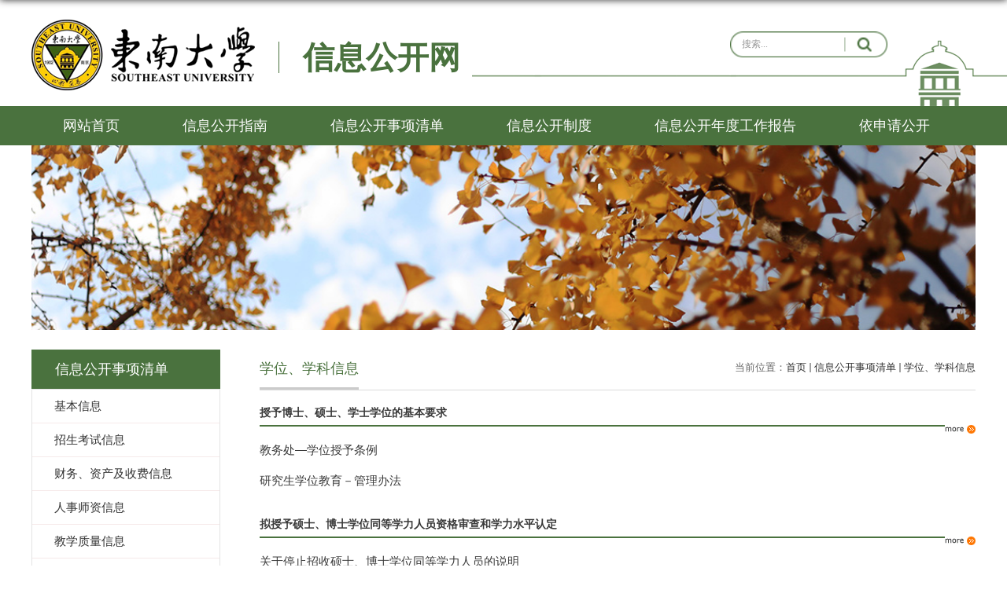

--- FILE ---
content_type: text/html
request_url: https://xxgk.seu.edu.cn/xwwxkxx/list.htm
body_size: 9780
content:
<!DOCTYPE html>
<html  class="webplus-list"  >
<head>
<meta charset="utf-8">
<meta name="renderer" content="webkit" />
<meta http-equiv="X-UA-Compatible" content="IE=edge,chrome=1">
<meta name="viewport" content="width=device-width,user-scalable=0,initial-scale=1.0, minimum-scale=1.0, maximum-scale=1.0"/>
<title>学位、学科信息</title>
<meta name="keywords" content="信息公开网">
<meta name="description" content="东南大学" >

<link type="text/css" href="/_css/_system/system.css" rel="stylesheet"/>
<link type="text/css" href="/_js/_portletPlugs/sudyNavi/css/sudyNav.css" rel="stylesheet" />
<link type="text/css" href="/_js/_portletPlugs/datepicker/css/datepicker.css" rel="stylesheet" />
<link type="text/css" href="/_js/_portletPlugs/simpleNews/css/simplenews.css" rel="stylesheet" />

<script language="javascript" src="/_js/jquery.min.js" sudy-wp-context="" sudy-wp-siteId="202"></script>
<script language="javascript" src="/_js2/loadStyle.js" sys-path="/_upload/site/1/style/89/89.css"  site-path="/_upload/site/00/ca/202/style/90/90.css" ></script>
<script language="javascript" src="/_js2/grayscale.js"   ></script>
<script language="javascript" src="/_js/jquery.sudy.wp.visitcount.js"></script>
<script type="text/javascript" src="/_js/_portletPlugs/sudyNavi/jquery.sudyNav.js"></script>
<script type="text/javascript" src="/_js/_portletPlugs/datepicker/js/jquery.datepicker.js"></script>
<script type="text/javascript" src="/_js/_portletPlugs/datepicker/js/datepicker_lang_HK.js"></script>
<script type="text/javascript" src="/_upload/tpl/0a/26/2598/template2598/extends/extends.js"></script>
<link rel="stylesheet" href="/_upload/tpl/0a/26/2598/template2598/style.css" type="text/css" />
<link rel="stylesheet" href="/_upload/tpl/0a/26/2598/template2598/mobile.css" type="text/css"/>
<link rel="stylesheet" href="/_upload/tpl/0a/26/2598/template2598/media.css" type="text/css"/>
<!--[if lt IE 9]>
	<script src="/_upload/tpl/0a/26/2598/template2598/extends/libs/html5.js"></script>
<![endif]-->
<style>
#wp_news_w6 .sublist_title{border-bottom: 2px solid #4a723e !important;}
</style>
</head>
<body class="list">
<!--Start||head-->
<div class="wrapper header" id="header">
	<div class="inner">
		<div class="mod clearfix">
			<a class="navi-aside-toggle"></a>
			<div class="head-left" frag="面板01">
				<!--logo开始-->
				<div class="sitelogo" frag="窗口01" portletmode="simpleSiteAttri">
					<a href="/main.htm" title="返回信息公开网首页"><img border='0' src='/_upload/site/00/ca/202/logo.png' /><span class="sitetitle">信息公开网</span></a> 
				</div>
				<!--//logo结束-->
			</div>
			<div class="head-right">
				<div class="site-lang clearfix" frag="窗口02"> 
					
				</div>
				<div class="searchbox" frag="窗口03" portletmode="search">
					<span style="width:200px;">目录：<select id="folderIds" name="folderIds" class="folder"><option value=""></option><option value="9819">信息公开事项清单</option><option value="9820">|_基本信息</option><option value="9835">|_|_办学规模、校级领导班子简介及分工、学校机构设置、学科情况、专业情况、各类在校生情况、教师和专业技术人员数量等办学基本情况</option><option value="9897">|_|_|_办学规模、各类在校生情况、教师和专业技术人员数量等办学基本情况</option><option value="33879">|_|_|_校级领导班子简介</option><option value="33938">|_|_|_校领导分工</option><option value="33880">|_|_|_学校机构设置</option><option value="33882">|_|_|_|_院系设置</option><option value="33883">|_|_|_|_组织机构</option><option value="33881">|_|_|_学科情况</option><option value="33153">|_|_|_专业情况</option><option value="9902">|_|_|_|_本科生</option><option value="9903">|_|_|_|_研究生</option><option value="9905">|_|_|_|_留学生</option><option value="12154">|_|_学校章程及制定的各项规章制度</option><option value="11279">|_|_|_东南大学章程</option><option value="33255">|_|_|_|_东南大学章程</option><option value="33256">|_|_|_|_东南大学学术委员会章程</option><option value="33257">|_|_|_|_东南大学学位评定委员会章程</option><option value="33258">|_|_|_|_东南大学教学委员会章程</option><option value="9836">|_|_|_学校规章制度</option><option value="9906">|_|_|_|_党委发展规划与学科建设部、发展规划与学科建设处、双一流建设办公室—政策文件</option><option value="9907">|_|_|_|_党委办公室、党委统战部—规章制度</option><option value="9908">|_|_|_|_党委组织部—组织部文件</option><option value="9909">|_|_|_|_党委宣传部—文件资料</option><option value="33233">|_|_|_|_党委巡察工作办公室-规章制度</option><option value="9910">|_|_|_|_纪委办公室、监察处—学校规章</option><option value="9912">|_|_|_|_招生办公室—报考指南</option><option value="9913">|_|_|_|_学生工作办公室—学生管理</option><option value="33155">|_|_|_|_党委教师工作部、东南大学教师教学发展中心</option><option value="9914">|_|_|_|_学生工作办公室—学生资助</option><option value="9915">|_|_|_|_就业信息网－政策导航</option><option value="9921">|_|_|_|_工会—校内规章</option><option value="9916">|_|_|_|_党委研究生工作部、研究生院—规章制度</option><option value="9929">|_|_|_|_后勤党工委、总务处-法规文件</option><option value="9917">|_|_|_|_党委武装部—规章制度</option><option value="9918">|_|_|_|_党委保卫部、保卫处—规章制度</option><option value="9924">|_|_|_|_教务处—管理规定</option><option value="9925">|_|_|_|_科研院—校级管理办法</option><option value="9930">|_|_|_|_社会科学处—规章制度</option><option value="9923">|_|_|_|_国际合作处—外事规章制度</option><option value="9919">|_|_|_|_党委老干部处—规章制度</option><option value="9920">|_|_|_|_团委—规章制度</option><option value="9922">|_|_|_|_校长办公室—规章制度</option><option value="9932">|_|_|_|_实验室与设备管理处—规章制度</option><option value="9926">|_|_|_|_人事处—规章制度</option><option value="9934">|_|_|_|_基本建设处—规章制度</option><option value="9927">|_|_|_|_财务处—规章制度</option><option value="9933">|_|_|_|_发展委员会—法规文件</option><option value="9928">|_|_|_|_审计处—政策法规</option><option value="11843">|_|_|_|_网络与信息中心—规章制度</option><option value="11834">|_|_|_|_图书馆—规章制度</option><option value="11837">|_|_|_|_档案馆—法规制度</option><option value="9931">|_|_|_|_资产经营管理处</option><option value="33156">|_|_|_|_四牌楼校区管理委员会</option><option value="33157">|_|_|_|_继续教育学院</option><option value="9936">|_|_|_|_丁家桥校区管理委员会—校区文件</option><option value="9937">|_|_|_|_海外教育学院</option><option value="10102">|_|_|_|_党委组织部—规章制度</option><option value="10103">|_|_|_|_党委学工部、学生处、武装部—规章制度</option><option value="10106">|_|_|_|_就业办公室—政策法规</option><option value="11299">|_|_|_|_机关党委—规章制度</option><option value="12351">|_|_|_|_东南大学医院—政策法规</option><option value="16511">|_|_|_|_OA—规章制度（限校内访问）</option><option value="16643">|_|_|_|_规章制度目录（限校内人员访问）</option><option value="9837">|_|_教职工代表大会相关制度、工作报告</option><option value="9939">|_|_|_教职工代表大会相关制度</option><option value="9940">|_|_|_教代会、工会工作报告</option><option value="9838">|_|_学术委员会相关制度、年度报告</option><option value="33158">|_|_|_学术委员会相关制度、年度报告</option><option value="9839">|_|_学校发展规划、学校年度工作计划及重点工作安排</option><option value="12155">|_|_|_学校发展规划</option><option value="9941">|_|_|_学校年度工作计划及重点工作</option><option value="33159">|_|_|_东南大学信息公开年度报告</option><option value="11035">|_|_|_基建项目</option><option value="9942">|_|_|_|_在建工程</option><option value="9943">|_|_|_|_已竣工工程</option><option value="9840">|_|_信息公开年度报告</option><option value="9944">|_|_|_东南大学信息公开年度报告</option><option value="14706">|_|_东南大学ESI学科跟踪报告</option><option value="16512">|_|_东南大学教育基金会年度审计报告、年度工作报告</option><option value="33150">|_|_理事会（董事会、校务委员会）组成及章程、履职情况</option><option value="33160">|_|_|_校务委员会组成及章程</option><option value="33151">|_|_办学水平、教育质量的评价制度</option><option value="34005">|_|_|_办学水平、教育质量的评价制度</option><option value="33152">|_|_提供社会公共服务的有关信息</option><option value="9821">|_招生考试信息</option><option value="9841">|_|_本科生招生章程及特殊类型招生办法、分批次、分科类招生计划</option><option value="9842">|_|_保送、自主选拔录取、高水平运动员和艺术特长生招生等特殊类型招生入选考生资格及测试结果</option><option value="9843">|_|_考生个人录取信息查询渠道和办法、分批次、分科类录取人数和录取最低分</option><option value="9844">|_|_本科生招生咨询及考生申诉渠道、新生复查期间有关举报、调查及处理结果</option><option value="33162">|_|_研究生招生简章、招生专业目录、复试录取办法，各院（系、所）或学科、专业招收研究生人数</option><option value="9845">|_|_|_研究生招生简章、招生专业目录、复试录取办法</option><option value="9958">|_|_|_|_研究生招生网—招收研究生人数—历史数据</option><option value="11471">|_|_|_各院（系、所）或学科、专业招收研究生人数</option><option value="9846">|_|_参加研究生复试的考生成绩</option><option value="9847">|_|_拟录取研究生名单</option><option value="9848">|_|_研究生招生咨询及申诉渠道</option><option value="33161">|_|_招收农村和贫困地区学生高校专项计划/强基计划的招生简章、通过报名资格审核的考生名单、入选资格考生名单、录取标准和录取结果</option><option value="9849">|_财务、资产及收费信息</option><option value="9857">|_|_财务、资产管理制度</option><option value="9991">|_|_|_财务处—规章制度</option><option value="9992">|_|_|_总务处—《东南大学房地产、家具管理暂行办法》</option><option value="9993">|_|_|_实验室与设备处—设备管理制度</option><option value="9994">|_|_|_基建处—规章制度</option><option value="9995">|_|_|_资产经营管理处—学校政策</option><option value="9996">|_|_|_资产经营有限公司—学校政策</option><option value="11829">|_|_|_图书馆—《东南大学图书资产管理办法》</option><option value="33296">|_|_|_图书馆—《东南大学电子资源（数据库）采购管理办法》</option><option value="33297">|_|_|_图书馆—《东南大学图书资料购置管理办法》</option><option value="9858">|_|_受捐赠财产的使用与管理情况</option><option value="33163">|_|_|_东南大学教育基金会年度审计报告</option><option value="33164">|_|_|_东南大学教育基金会年度专项信息审核报告</option><option value="9997">|_|_|_捐赠列表</option><option value="9998">|_|_|_最新捐赠</option><option value="9999">|_|_|_东南大学教育基金会项目管理办法</option><option value="10000">|_|_|_东南大学教育基金会财务管理办法</option><option value="16513">|_|_|_项目支出</option><option value="9859">|_|_校办企业资产、负债、国有资产保值增值等信息</option><option value="9862">|_|_收支决算总表、收入决算表、支出决算表、财政拨款支出决算表</option><option value="10003">|_|_|_财务处网页—学校年度预决算</option><option value="9863">|_|_收费项目、收费依据、收费标准及投诉方式</option><option value="10005">|_|_|_财务处网页—财务处文件（收费依据）</option><option value="10006">|_|_|_收费项目、收费依据、收费标准及投诉方式</option><option value="9861">|_|_年度经费预算表（收支预算总表、收入预算表、支出预算表、财政拨款支出预算表）</option><option value="29954">|_|_|_部门预算公开</option><option value="39015">|_|_|_项目绩效目标表</option><option value="29944">|_|_|_收支预算总表</option><option value="29951">|_|_|_收入预算表</option><option value="29952">|_|_|_支出预算表</option><option value="29953">|_|_|_财政拨款支出预算表</option><option value="12429">|_|_年度经费决算表（收支决算总表、收入决算表、支出决算表、财政拨款支出决算表）</option><option value="29955">|_|_|_收支决算总表</option><option value="29956">|_|_|_收入决算表</option><option value="29957">|_|_|_支出决算表</option><option value="29958">|_|_|_财政拨款支出决算表</option><option value="29959">|_|_|_决算公开</option><option value="30265">|_|_|_其他</option><option value="29960">|_|_仪器设备、图书、药品等物资设备采购和重大基建工程的招投标</option><option value="9850">|_人事师资信息</option><option value="9864">|_|_校级领导干部社会兼职情况</option><option value="10008">|_|_|_校领导干部社会兼职情况</option><option value="9865">|_|_校级领导干部因公出国（境）情况</option><option value="10009">|_|_|_校级领导干部因公临时出国（境）信息</option><option value="9866">|_|_岗位设置管理与聘用办法</option><option value="9867">|_|_校内中层干部任免、人员招聘信息</option><option value="33165">|_|_|_人事处-招聘专区</option><option value="33166">|_|_|_组织部-干部任免</option><option value="9868">|_|_教职工争议解决办法</option><option value="10013">|_|_|_工会网页—申诉委员会工作</option><option value="12446">|_|_人才工程、师资信息</option><option value="12447">|_|_|_人才工程</option><option value="12448">|_|_|_师资信息</option><option value="9851">|_教学质量信息</option><option value="9869">|_|_本科生占全日制在校生总数的比例、教师数量及结构</option><option value="9870">|_|_专业设置、当年新增专业、停招专业名单</option><option value="9871">|_|_全校开设课程总门数、实践教学学分占总学分比例、选修课学分占总学分比例</option><option value="9872">|_|_主讲本科课程的教授占教授总数的比例、教授授本科课程占课程总门次数的比例</option><option value="9873">|_|_促进毕业生就业的政策措施和指导服务</option><option value="33170">|_|_|_毕业生就业指导</option><option value="10018">|_|_|_毕业生就业政策法规</option><option value="33171">|_|_|_毕业生就业工作情况</option><option value="10017">|_|_|_招聘信息</option><option value="10019">|_|_|_就业信息网</option><option value="9874">|_|_毕业生的规模、结构、就业率、就业流向</option><option value="11488">|_|_|_毕业生就业情况</option><option value="9875">|_|_高校毕业生就业质量年度报告</option><option value="10021">|_|_|_就业信息网</option><option value="11567">|_|_|_毕业生就业质量报告</option><option value="9876">|_|_艺术教育发展年度报告</option><option value="9877">|_|_本科教学质量报告</option><option value="33167">|_|_实验室、仪器设备配置、图书藏量与数字资源量</option><option value="41231">|_|_|_实验室建设概况</option><option value="41232">|_|_|_大型仪器设备配置（共享查询）</option><option value="33168">|_|_在线开放课程情况</option><option value="15665">|_|_|_东南大学堂在线开放课程</option><option value="33169">|_|_一流学科建设情况</option><option value="9852">|_学生管理</option><option value="29961">|_|_学籍管理办法</option><option value="33172">|_|_|_本科生、研究生、海外学生学籍管理规定</option><option value="9879">|_|_学生奖学金、助学金、学费减免、助学贷款、勤工俭学的申请与管理规定</option><option value="33298">|_|_|_东南大学学生申请国家助学贷款办法</option><option value="33299">|_|_|_东南大学学生勤工助学管理办法</option><option value="33300">|_|_|_东南大学全日制本科生经济困难学生资助管理办法</option><option value="33305">|_|_|_东南大学全日制本科、预科学生国家助学金管理办法</option><option value="33301">|_|_|_东南大学家庭经济困难学生认定工作办法</option><option value="33302">|_|_|_东南大学全日制本科学生校长奖学金评选实施办法</option><option value="33306">|_|_|_东南大学全日制本科学生国家励志奖学金管理办法</option><option value="33303">|_|_|_东南大学全日制本科学生国家奖学金管理办法</option><option value="33304">|_|_|_东南大学全日制本科三好学生、三好学生标兵、优秀学生干部评选实施办法</option><option value="9880">|_|_学生奖励处罚办法</option><option value="10038">|_|_|_学生处—学生奖励办法</option><option value="15686">|_|_|_学生处—学生违纪处分</option><option value="10039">|_|_|_研究生—规章制度</option><option value="9881">|_|_学生申诉办法</option><option value="33173">|_|_学生代表大会制度、学生社团的管理办法</option><option value="33174">|_|_学生创新创业管理办法与指导服务</option><option value="9853">|_学风建设信息</option><option value="9882">|_|_学风建设机构</option><option value="10042">|_|_|_东南大学至善网—学风建设机构</option><option value="9883">|_|_学术规范制度</option><option value="10043">|_|_|_东南大学至善网—学术规范制度</option><option value="9884">|_|_学术不端行为查处机制</option><option value="10044">|_|_|_东南大学至善网—不端行为查处机制</option><option value="33175">|_|_考试违规行为处理办法</option><option value="9854">|_学位、学科信息</option><option value="9885">|_|_授予博士、硕士、学士学位的基本要求</option><option value="10045">|_|_|_教务处—学位授予条例</option><option value="10046">|_|_|_研究生学位教育－管理办法</option><option value="9886">|_|_拟授予硕士、博士学位同等学力人员资格审查和学力水平认定</option><option value="9887">|_|_新增硕士、博士学位授权学科或专业学位授权点审核办法</option><option value="10047">|_|_|_研究生院网页—学科建设—通知公告</option><option value="9888">|_|_拟新增学位授权学科或专业学位授权点的申报及论证材料</option><option value="33176">|_|_学位授权点评估情况</option><option value="9855">|_对外交流与合作信息</option><option value="15696">|_|_国际交流合作项目</option><option value="9889">|_|_|_中外合作办学情况</option><option value="9890">|_|_来华留学生管理相关规定</option><option value="10049">|_|_|_海外教育学院—CIS‘s Notice</option><option value="33177">|_|_外国留学生数</option><option value="33943">|_|_|_我校留学生达2000余人</option><option value="9856">|_其他</option><option value="9891">|_|_巡视组反馈意见、落实反馈意见整改情况</option><option value="9892">|_|_自然灾害等突发事件的应急处理预案、预警信息和处置情况、涉及学校的重大事件的调查和处理情况</option><option value="12471">|_|_|_应急处理预案</option><option value="12472">|_|_|_预警信息和处置情况</option><option value="12473">|_|_|_涉及学校的突发事件、重大事件的调查和处理情况</option><option value="14283">|_|_|_校突发事件应急处置工作领导小组</option><option value="33178">|_|_高校后勤及节能减排实施和管理情况</option><option value="9893">|_|_民主党派、统战信息</option><option value="10050">|_|_|_民主党派简介</option><option value="10051">|_|_|_统战信息</option><option value="9894">|_|_公共服务信息</option><option value="13953">|_|_|_办公地址及电话</option><option value="14282">|_|_|_机关管理服务流程</option><option value="10052">|_|_|_校历</option><option value="10055">|_|_|_机关服务管理流程</option><option value="14758">|_|_|_上级部门公开文件</option><option value="10056">|_|_|_各部门单位网页—下载专区</option><option value="10113">|_|_|_|_机关党委</option><option value="10114">|_|_|_|_纪委</option><option value="10116">|_|_|_|_组织部</option><option value="10118">|_|_|_|_保卫部</option><option value="10119">|_|_|_|_工会</option><option value="10120">|_|_|_|_团委</option><option value="10121">|_|_|_|_产业工委</option><option value="10122">|_|_|_|_校长办公室</option><option value="10123">|_|_|_|_教育基金会</option><option value="10124">|_|_|_|_人事处</option><option value="10125">|_|_|_|_研究生院</option><option value="10128">|_|_|_|_财务处</option><option value="10129">|_|_|_|_审计处</option><option value="10130">|_|_|_|_教务处</option><option value="10132">|_|_|_|_科技处</option><option value="10133">|_|_|_|_总务处</option><option value="10134">|_|_|_|_资产经营管理处</option><option value="10135">|_|_|_|_丁家桥校区</option><option value="10136">|_|_|_|_社会科学处</option><option value="10138">|_|_|_|_无锡分校</option><option value="10139">|_|_|_|_实验室与设备管理处</option><option value="10146">|_|_|_|_教师教学发展中心</option><option value="10147">|_|_|_|_基本建设处</option><option value="10148">|_|_|_|_生物科学与医学工程学院</option><option value="10151">|_|_|_|_艺术学院</option><option value="10153">|_|_|_|_交通学院</option><option value="10154">|_|_|_|_公共卫生学院</option><option value="10155">|_|_|_|_土木工程学院</option><option value="10156">|_|_|_|_能源与环境学院</option><option value="10157">|_|_|_|_法学院</option><option value="10158">|_|_|_|_电子科学与工程学院</option><option value="10159">|_|_|_|_集成电路（IC）学院</option><option value="10160">|_|_|_|_化学化工学院</option><option value="10161">|_|_|_|_材料科学与工程学院</option><option value="10162">|_|_|_|_马克思主义学院</option><option value="10163">|_|_|_|_网络与信息中心</option><option value="10175">|_|_|_|_东南大学资产经营有限公司</option><option value="10176">|_|_|_|_东南大学附属中大医院</option><option value="10057">|_|_|_门户网页—近日关注</option><option value="12380">|_|_|_OA信息（限校内访问）</option><option value="14029">|_|_|_|_节假日值班安排</option><option value="14030">|_|_|_|_校级会议安排</option><option value="14031">|_|_|_|_公文</option><option value="12436">|_|_科研信息</option><option value="12437">|_|_|_科技项目</option><option value="12440">|_|_|_|_自然科学</option><option value="12441">|_|_|_|_社会科学</option><option value="12438">|_|_|_科技成果</option><option value="12442">|_|_|_|_自然科学</option><option value="12443">|_|_|_|_社会科学</option><option value="12439">|_|_|_科研基地</option><option value="12444">|_|_|_|_自然科学</option><option value="12445">|_|_|_|_社会科学</option><option value="16605">|_管理服务（旧）</option><option value="16606">|_|_电子校务管理服务系统清单</option><option value="17364">|_管理服务</option></select></span>
						<!--搜索组件-->
						<div class="wp-search clearfix">
							<form action="/_web/_search/api/search/new.rst?locale=zh_CN&request_locale=zh_CN&context=&_p=YXM9MjAyJnQ9MjU5OCZkPTEwMTMyJnA9MiZmPTEwODMwJm09U04mfGJubkNvbHVtblZpcnR1YWxOYW1lPXh3d3hreHgm" method="post" target="_blank">
								<div class="search-input">
									<input name="keyword" class="search-title" type="text" value="搜索..." onblur="if(this.value == '') { this.value = '搜索...'; }" onfocus="if(this.value == '搜索...') { this.value = ''; }" placeholder="搜索..."/>
								</div>
								<div class="search-btn">
									<input name="submit" class="search-submit" type="submit" value=""/>
								</div>
							</form>
						</div>
						<!--//复制以上代码到自定义搜索-->
<script>
    $(document).ready(function() {
        $("#beginTime").datepicker({picker: "<span class='datepicker'></span>"});
        $("#endTime").datepicker({picker: "<span class='datepicker'></span>"});
    });
</script>
				</div>			
			</div>

		</div>
	</div>
</div>
<!--End||head-->
<!--Start||nav-->
<div class="wrapper nav wp-navi" id="nav">
	<div class="inner clearfix">
		<div class="wp-panel">
			<div class="wp-window" frag="窗口1">
				
					
					<ul class="wp-menu">
						
						<li class="menu-item i1"><a class="menu-link" href="http://xxgk.seu.edu.cn/" target="_self">网站首页</a>
							
						</li>
						
						<li class="menu-item i2"><a class="menu-link" href="/10799/list.htm" target="_self">信息公开指南</a>
							
						</li>
						
						<li class="menu-item i3"><a class="menu-link" href="/xxgklmqd/list.htm" target="_blank">信息公开事项清单</a>
							
							<em class="menu-switch-arrow"></em>
							<ul class="sub-menu ">
								
								<li class="sub-item i3-1"><a class="sub-link" href="/jbqk/list.htm" target="_self">基本信息</a>
									
								</li>
								
								<li class="sub-item i3-2"><a class="sub-link" href="/xsgl/list.htm" target="_self">招生考试信息</a>
									
								</li>
								
								<li class="sub-item i3-3"><a class="sub-link" href="/ccwzcjsfxx/list.htm" target="_self">财务、资产及收费信息</a>
									
								</li>
								
								<li class="sub-item i3-4"><a class="sub-link" href="/rsszxx/list.htm" target="_self">人事师资信息</a>
									
								</li>
								
								<li class="sub-item i3-5"><a class="sub-link" href="/jxzlxx/list.htm" target="_self">教学质量信息</a>
									
								</li>
								
								<li class="sub-item i3-6"><a class="sub-link" href="/xsgl_10828/list.htm" target="_self">学生管理</a>
									
								</li>
								
								<li class="sub-item i3-7"><a class="sub-link" href="/xfjsxx/list.htm" target="_self">学风建设信息</a>
									
								</li>
								
								<li class="sub-item i3-8"><a class="sub-link" href="/xwwxkxx/list.htm" target="_self">学位、学科信息</a>
									
								</li>
								
								<li class="sub-item i3-9"><a class="sub-link" href="/dwjlyhzxx/list.htm" target="_self">对外交流与合作信息</a>
									
								</li>
								
								<li class="sub-item i3-10"><a class="sub-link" href="/qt/list.htm" target="_self">其他</a>
									
								</li>
								
							</ul>
							
						</li>
						
						<li class="menu-item i4"><a class="menu-link" href="/xxgkzd/list.htm" target="_self">信息公开制度</a>
							
						</li>
						
						<li class="menu-item i5"><a class="menu-link" href="/10806/list.htm" target="_self">信息公开年度工作报告</a>
							
						</li>
						
						<li class="menu-item i6"><a class="menu-link" href="https://xxgk.seu.edu.cn/2022/0930/c10803a421889/page.htm" target="_blank">依申请公开</a>
							
						</li>
						
					</ul>
					
				
			</div>
		</div>
	</div>
</div>
<!--aside导航-->
<div class="wp-navi-aside" id="wp-navi-aside">
  <div class="aside-inner">
    <div class="navi-aside-wrap"></div>
  </div>
  <div class="navi-aside-mask"></div>
</div>
<!--End||nav-->
<!--Start||focus-->
<div class="wp-wrapper" id="container-1">
	<div class="wp-inner" frag="面板84">
		<div class="l-banner" frag="窗口84" portletmode="simpleColumnAttri">
			
				<img border="0" style="margin:0 auto;" src="" data-imgsrc="/_upload/tpl/0a/26/2598/template2598/images/list_banner.jpg">
			
		</div>
	</div>
</div>
<!--End||focus-->
<!--Start||content-->
<div class="wrapper" id="l-container">
	<div class="inner">
		<div class="mod clearfix">
			<div class="col_menu">
				<div class="col_menu_head">
					<h3 class="col_name" frag="窗口3" portletmode="simpleColumnAnchor">
						<span class="col_name_text">
						<span class='Column_Anchor'>信息公开事项清单</span>
						</span>
					</h3>
					<a class="column-switch"></a>
				</div>
				<div class="col_menu_con" frag="面板4">
					<div class="col_list" frag="窗口4" portletmode="simpleColumnList">
						
							
							<ul class="wp_listcolumn list-paddingleft-2">
								
								<li class="wp_column column-1 ">     
										<a title="基本信息" class="col_item_link " href="/jbqk/list.htm"><span class="column-name">基本信息</span></a>
								</li>
								<li class="wp_column column-2 ">     
										<a title="招生考试信息" class="col_item_link " href="/xsgl/list.htm"><span class="column-name">招生考试信息</span></a>
								</li>
								<li class="wp_column column-3 ">     
										<a title="财务、资产及收费信息" class="col_item_link " href="/ccwzcjsfxx/list.htm"><span class="column-name">财务、资产及收费信息</span></a>
								</li>
								<li class="wp_column column-4 ">     
										<a title="人事师资信息" class="col_item_link " href="/rsszxx/list.htm"><span class="column-name">人事师资信息</span></a>
								</li>
								<li class="wp_column column-5 ">     
										<a title="教学质量信息" class="col_item_link " href="/jxzlxx/list.htm"><span class="column-name">教学质量信息</span></a>
								</li>
								<li class="wp_column column-6 ">     
										<a title="学生管理" class="col_item_link " href="/xsgl_10828/list.htm"><span class="column-name">学生管理</span></a>
								</li>
								<li class="wp_column column-7 ">     
										<a title="学风建设信息" class="col_item_link " href="/xfjsxx/list.htm"><span class="column-name">学风建设信息</span></a>
								</li>
								<li class="wp_column column-8 selected">     
										<a title="学位、学科信息" class="col_item_link selected" href="/xwwxkxx/list.htm"><span class="column-name">学位、学科信息</span></a>      
									<ul class="sub_list list-paddingleft-2">
										
										<li class="sub-item column-8-1 ">             
												<a title="授予博士、硕士、学士学位的基本要求" class="sub-item-link " href="/sybswsswxsxwdjbyq/list.htm" target="_self"><span class="column-name">授予博士、硕士、学士学位的基本要求</span></a>               
										</li>
										<li class="sub-item column-8-2 ">             
												<a title="拟授予硕士、博士学位同等学力人员资格审查..." class="sub-item-link " href="/nsysswbsxwtdxlryzgschxlsprd/list.htm" target="_self"><span class="column-name">拟授予硕士、博士学位同等学力人员资格审查...</span></a>               
										</li>
										<li class="sub-item column-8-3 ">             
												<a title="新增硕士、博士学位授权学科或专业学位授权..." class="sub-item-link " href="/xzsswbsxwsqxkhzyxwsqdshbf/list.htm" target="_self"><span class="column-name">新增硕士、博士学位授权学科或专业学位授权...</span></a>               
										</li>
										<li class="sub-item column-8-4 ">             
												<a title="拟新增学位授权学科或专业学位授权点的申报..." class="sub-item-link " href="/nxzxwsqxkhzyxwsqddsbjlzcl/list.htm" target="_self"><span class="column-name">拟新增学位授权学科或专业学位授权点的申报...</span></a>               
										</li>
										<li class="sub-item column-8-5 ">             
												<a title="学位授权点评估情况" class="sub-item-link " href="/xwsqdpgqk_34549/list.htm" target="_self"><span class="column-name">学位授权点评估情况</span></a>               
										</li>
									</ul>
								</li>
								<li class="wp_column column-9 ">     
										<a title="对外交流与合作信息" class="col_item_link " href="/dwjlyhzxx/list.htm"><span class="column-name">对外交流与合作信息</span></a>
								</li>
								<li class="wp_column column-10 ">     
										<a title="其他" class="col_item_link " href="/qt/list.htm"><span class="column-name">其他</span></a>
								</li>
							</ul>
										
						
					</div>
				</div>
			</div>
			<div class="col_news">
				<div class="col_news_box">
					<div class="col_news_head">
						<ul class="col_metas clearfix" frag="窗口5" portletmode="simpleColumnAttri">
						   
							<li class="col_path"><span class="path_name">当前位置：</span><a href="/main.htm" target="_self">首页</a><span class='possplit'>&nbsp;&nbsp;</span><a href="/xxgklmqd/list.htm" target="_blank">信息公开事项清单</a><span class='possplit'>&nbsp;&nbsp;</span><a href="/xwwxkxx/list.htm" target="_self">学位、学科信息</a></li>
							<li class="col_title"><h2>学位、学科信息</h2></li>
						   
						</ul>
					</div>
					<div class="col_news_con" >
						<div class="col_news_list listcon">
							<div frag="窗口6" portletmode="simpleList">
							  <div id="wp_news_w6"> 
 
<ul class="wp_subcolumn_list"> 
     <li class="wp_sublist sublist-1"> 
         <h3 class="sublist_title"> 
             <a href="/sybswsswxsxwdjbyq/list.htm" title="授予博士、硕士、学士学位的基本要求" childColumnId="10861"><span class="subcolumn-name">授予博士、硕士、学士学位的基本要求</span></a> 
             <a class="morelink" href="/sybswsswxsxwdjbyq/list.htm" target="_blank" title="浏览更多"><span class="moretext"><img src="/_js/_portletPlugs/simpleNews/css/icon_more_3.gif" /></span></a> 
         </h3> 
         					
									<ul class="news_list list2">
										
										<li class="news n1 clearfix">
											<span class="news_title"><a href='https://xxgk.seu.edu.cn/2022/1018/c11021a423768/page.htm' target='_blank' title='教务处—学位授予条例'>教务处—学位授予条例</a></span>
											<!--<span class="news_meta"></span>-->
										</li>
										
										<li class="news n2 clearfix">
											<span class="news_title"><a href='/glbf/list.htm' target='_blank' title='研究生学位教育－管理办法'>研究生学位教育－管理办法</a></span>
											<!--<span class="news_meta"></span>-->
										</li>
										
									</ul>
							       </li> 
</ul> 
</div> 
<div id="wp_news_w6"> 
 
<ul class="wp_subcolumn_list"> 
     <li class="wp_sublist sublist-2"> 
         <h3 class="sublist_title"> 
             <a href="/nsysswbsxwtdxlryzgschxlsprd/list.htm" title="拟授予硕士、博士学位同等学力人员资格审查和学力水平认定" childColumnId="10862"><span class="subcolumn-name">拟授予硕士、博士学位同等学力人员资格审查和学力水平认定</span></a> 
             <a class="morelink" href="/nsysswbsxwtdxlryzgschxlsprd/list.htm" target="_blank" title="浏览更多"><span class="moretext"><img src="/_js/_portletPlugs/simpleNews/css/icon_more_3.gif" /></span></a> 
         </h3> 
         					
									<ul class="news_list list2">
										
										<li class="news n1 clearfix">
											<span class="news_title"><a href='/2014/1219/c10862a113346/page.htm' target='_blank' title='关于停止招收硕士、博士学位同等学力人员的说明 '>关于停止招收硕士、博士学位同等学力人员的说明 </a></span>
											<!--<span class="news_meta">2014-12-19</span>-->
										</li>
										
									</ul>
							       </li> 
</ul> 
</div> 
<div id="wp_news_w6"> 
 
<ul class="wp_subcolumn_list"> 
     <li class="wp_sublist sublist-3"> 
         <h3 class="sublist_title"> 
             <a href="/xzsswbsxwsqxkhzyxwsqdshbf/list.htm" title="新增硕士、博士学位授权学科或专业学位授权点审核办法" childColumnId="10863"><span class="subcolumn-name">新增硕士、博士学位授权学科或专业学位授权点审核办法</span></a> 
             <a class="morelink" href="/xzsswbsxwsqxkhzyxwsqdshbf/list.htm" target="_blank" title="浏览更多"><span class="moretext"><img src="/_js/_portletPlugs/simpleNews/css/icon_more_3.gif" /></span></a> 
         </h3> 
         					
									<ul class="news_list list2">
										
										<li class="news n1 clearfix">
											<span class="news_title"><a href='/2022/1019/c10863a424098/page.htm' target='_blank' title='国务院学位委员会关于高等学校开展 学位授权自主审核工作的意见'>国务院学位委员会关于高等学校开展 学位授权自主审核工作的意见</a></span>
											<!--<span class="news_meta">2022-10-19</span>-->
										</li>
										
									</ul>
							       </li> 
</ul> 
</div> 
<div id="wp_news_w6"> 
 
<ul class="wp_subcolumn_list"> 
     <li class="wp_sublist sublist-4"> 
         <h3 class="sublist_title"> 
             <a href="/nxzxwsqxkhzyxwsqddsbjlzcl/list.htm" title="拟新增学位授权学科或专业学位授权点的申报及论证材料" childColumnId="10864"><span class="subcolumn-name">拟新增学位授权学科或专业学位授权点的申报及论证材料</span></a> 
             <a class="morelink" href="/nxzxwsqxkhzyxwsqddsbjlzcl/list.htm" target="_blank" title="浏览更多"><span class="moretext"><img src="/_js/_portletPlugs/simpleNews/css/icon_more_3.gif" /></span></a> 
         </h3> 
         					
									<ul class="news_list list2">
										
										<li class="news n1 clearfix">
											<span class="news_title"><a href='/2022/1019/c10864a424099/page.htm' target='_blank' title='关于开展 2022 年度东南大学自主审核增列 博士硕士学位授权点工作的通知'>关于开展 2022 年度东南大学自主审核增列 博士硕士学位授权点工作的通知</a></span>
											<!--<span class="news_meta">2022-10-19</span>-->
										</li>
										
									</ul>
							       </li> 
</ul> 
</div> 
<div id="wp_news_w6"> 
 
<ul class="wp_subcolumn_list"> 
     <li class="wp_sublist sublist-5"> 
         <h3 class="sublist_title"> 
             <a href="/xwsqdpgqk_34549/list.htm" title="学位授权点评估情况" childColumnId="34549"><span class="subcolumn-name">学位授权点评估情况</span></a> 
             <a class="morelink" href="/xwsqdpgqk_34549/list.htm" target="_blank" title="浏览更多"><span class="moretext"><img src="/_js/_portletPlugs/simpleNews/css/icon_more_3.gif" /></span></a> 
         </h3> 
         					
									<ul class="news_list list2">
										
										<li class="news n1 clearfix">
											<span class="news_title"><a href='/2021/1011/c34549a385973/page.htm' target='_blank' title='关于做好2020-2025年学位授权点周期性合格评估工作的通知'>关于做好2020-2025年学位授权点周期性合格评估工作的通知</a></span>
											<!--<span class="news_meta">2021-10-11</span>-->
										</li>
										
									</ul>
							       </li> 
</ul> 
</div> 

							</div>
						</div>
					</div>
				</div>
			</div>
			<div class="clear"></div>
		</div>
	</div>
</div>
<!--End||content-->
<!--Start||footer-->
<div class="wrapper footer" id="footer">
	<div class="inner">
		<div class="mod clearfix">
			<div class="foot-left">
            <img src="/_upload/tpl/0a/26/2598/template2598/images/foot-logo.png">
			</div>
            <div class="foot-center">
				<div class="mlink botlinks">
					<div class="links-wrap" frag="窗口80">
						<a class="links-arrow" frag="标题">政府信息公开</a>
						<div class="link-items">
							<div id="wp_news_w80"> 
<table width="100%" border="0" cellspacing="0" cellpadding="0" class="wp_article_list_table"> 
<tr> 
<td> 

								<ul class="clearfix">
									<li class="link-item">
										<a href="http://www.moe.gov.cn/jyb_xxgk/" target="_blank"><span>教育部信息公开网</span></a>
									</li>
								</ul>
							</td> 
</tr> 
<tr> 
<td> 

								<ul class="clearfix">
									<li class="link-item">
										<a href="http://www.jiangsu.gov.cn/col/col76552/index.html" target="_blank"><span>江苏省政府信息公开网</span></a>
									</li>
								</ul>
							</td> 
</tr> 
<tr> 
<td> 

								<ul class="clearfix">
									<li class="link-item">
										<a href="http://jyt.jiangsu.gov.cn/col/col77605/index.html" target="_blank"><span>江苏省教育厅政务公开网</span></a>
									</li>
								</ul>
							</td> 
</tr> 
<tr> 
<td> 

								<ul class="clearfix">
									<li class="link-item">
										<a href="http://www.gov.cn/zhengce/xxgkzl.htm" target="_blank"><span>中华人民共和国中央人民政府信息公开网</span></a>
									</li>
								</ul>
							</td> 
</tr> 
</table></div> 

						</div>
					</div>
					<div class="links-wrap" frag="窗口81">
						<a class="links-arrow" frag="标题"> 其他网站链接</a>
						<div class="link-items">
							<div id="wp_news_w81"> 
<table width="100%" border="0" cellspacing="0" cellpadding="0" class="wp_article_list_table"> 
<tr> 
<td> 

								<ul class="clearfix">
									<li class="link-item">
										<a href="http://www.moe.gov.cn/" target="_blank"><span>教育部</span></a>
									</li>
								</ul>
							</td> 
</tr> 
<tr> 
<td> 

								<ul class="clearfix">
									<li class="link-item">
										<a href="http://www.seu.edu.cn/" target="_blank"><span>东南大学</span></a>
									</li>
								</ul>
							</td> 
</tr> 
</table></div> 

						</div>
					</div>
				</div>
            </div>
			<div class="foot-right" frag="窗口91">
				<div class="shares">
					<div id="wp_news_w91"> 

						<ul>
							
							<li class="i1">
								<a href="https://wx.qq.com/" target="_blank"></a>
								<div class="con"><img src='/_upload/article/images/11/e1/ee8230524ed98624289668dd0389/ab2ecf29-cb09-498b-8226-2a1d55092ba7_s.jpg' width='320' /></div>
							</li>
						   
							<li class="i2">
								<a href="https://weibo.com/seunews" target="_blank"></a>
								<div class="con"><img src='/_upload/article/images/d4/36/0f4d0ddd4f9aa99ff1bf3a930c11/46508ae1-78a2-4945-8bfc-089149ba394a_s.jpg' width='320' /></div>
							</li>
						   
						</ul>
					</div> 

				</div>
			</div>
            
		</div>
	</div>
</div>
<!--End||footer-->
</body>
<script type="text/javascript" src="/_upload/tpl/0a/26/2598/template2598/js/comcus.js"></script>
<script type="text/javascript" src="/_upload/tpl/0a/26/2598/template2598/js/list.js"></script>
<script type="text/javascript" src="/_upload/tpl/0a/26/2598/template2598/js/app.js"></script>
<script type="text/javascript">
$(function(){
	// 初始化SDAPP
	new SDAPP({
		"menu":{
			type:"slide,aside"
		}
	});
});
</script>
</html>

 <img src="/_visitcount?siteId=202&type=2&columnId=10830" style="display:none" width="0" height="0"/>